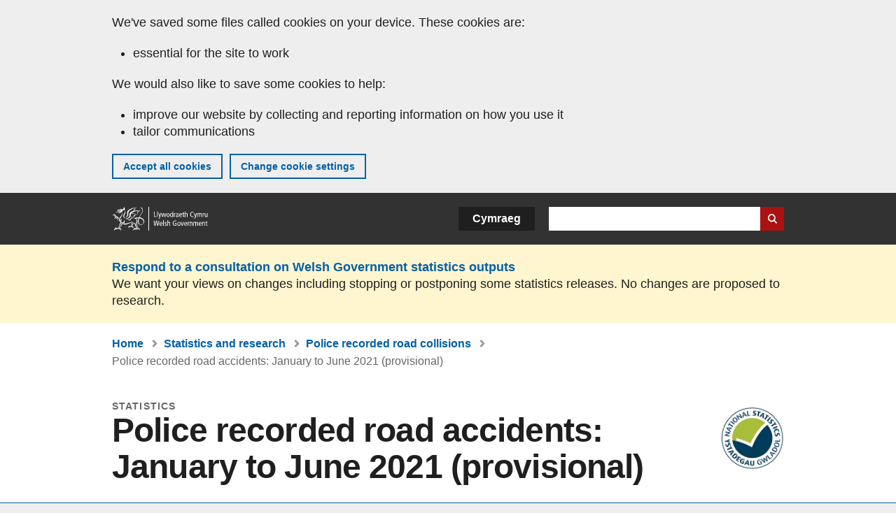

--- FILE ---
content_type: text/html; charset=UTF-8
request_url: https://www.gov.wales/police-recorded-road-accidents-january-june-2021-provisional
body_size: 7154
content:

<!DOCTYPE html>
<html lang="en" dir="ltr" prefix="og: https://ogp.me/ns#">
  <head>
          <meta charset="utf-8" />
<script>(function(w,d,s,l,i){w[l]=w[l]||[];w[l].push({'gtm.start':
         new Date().getTime(),event:'gtm.js'});var f=d.getElementsByTagName(s)[0],
         j=d.createElement(s),dl=l!='dataLayer'?'&amp;l='+l:'';j.async=true;j.src=
         'https://www.googletagmanager.com/gtm.js?id='+i+dl;f.parentNode.insertBefore(j,f);
         })(window,document,'script','dataLayer','GTM-MBLNKRW');</script>
<meta name="description" content="Data on severity of injury and type of road user for January to June 2021." />
<meta property="og:site_name" content="GOV.WALES" />
<meta property="og:type" content="website" />
<meta property="og:url" content="https://www.gov.wales/police-recorded-road-accidents-january-june-2021-provisional" />
<meta property="og:image" content="https://www.gov.wales//themes/custom/govwales/images/content/og-global-1200.png" />
<meta name="twitter:card" content="summary" />
<meta name="twitter:description" content="Data on severity of injury and type of road user for January to June 2021." />
<meta name="twitter:title" content="Police recorded road accidents: January to June 2021 (provisional) | GOV.WALES" />
<meta name="twitter:image" content="https://www.gov.wales//themes/custom/govwales/images/content/og-global-120.png" />
<meta name="baggage" content="sentry-trace_id=7cff93a717c84171bb3cd5f375e49b7e,sentry-sample_rand=0.785443,sentry-public_key=00113d51a9464a1cb95a4ce91eeab326,sentry-org_id=448768,sentry-environment=production" />
<meta name="sentry-trace" content="7cff93a717c84171bb3cd5f375e49b7e-138ecf1d668e49ee" />
<meta name="Generator" content="Drupal 11 (https://www.drupal.org)" />
<meta name="MobileOptimized" content="width" />
<meta name="HandheldFriendly" content="true" />
<meta name="viewport" content="width=device-width, initial-scale=1.0" />
<meta name="facebook-domain-verification" content="l48d96ofv81rzfrotwtk2ffi6ue56v" />
<link rel="alternate" hreflang="en" href="https://www.gov.wales/police-recorded-road-accidents-january-june-2021-provisional" />
<link rel="alternate" hreflang="cy" href="https://www.llyw.cymru/damweiniau-ffyrdd-wediu-cofnodi-gan-yr-heddlu-ionawr-i-fehefin-2021-dros-dro" />
<link rel="canonical" href="https://www.gov.wales/police-recorded-road-accidents-january-june-2021-provisional" />
<link rel="shortlink" href="https://www.gov.wales/node/44302" />

      <link rel="icon" type="image/ico"  href="/favicon.ico" >
      <link rel="shortcut icon" href="/favicon.ico" type="image/x-icon">
      <link rel="apple-touch-icon-precomposed" sizes="180x180" href="/themes/custom/govwales/favicon/apple-touch-icon-180x180-precomposed.png">
      <link rel="apple-touch-icon-precomposed" sizes="152x152" href="/themes/custom/govwales/favicon/apple-touch-icon-152x152-precomposed.png">
      <link rel="apple-touch-icon-precomposed" sizes="144x144" href="/themes/custom/govwales/favicon/apple-touch-icon-144x144-precomposed.png">
      <link rel="apple-touch-icon-precomposed" sizes="120x120" href="/themes/custom/govwales/favicon/apple-touch-icon-120x120-precomposed.png">
      <link rel="apple-touch-icon-precomposed" sizes="114x114" href="/themes/custom/govwales/favicon/apple-touch-icon-114x114-precomposed.png">
      <link rel="apple-touch-icon-precomposed" sizes="76x76" href="/themes/custom/govwales/favicon/apple-touch-icon-76x76-precomposed.png">
      <link rel="apple-touch-icon-precomposed" sizes="72x72" href="/themes/custom/govwales/favicon/apple-touch-icon-72x72-precomposed.png">
      <link rel="apple-touch-icon-precomposed" href="/themes/custom/govwales/favicon/apple-touch-icon-precomposed.png">
      <link rel="icon" sizes="192x192" href="/themes/custom/govwales/favicon/touch-icon-192.png">
      <link rel="icon" sizes="32x32" href="/themes/custom/govwales/favicon/favicon-32.png">
      <link rel="icon" sizes="48x48" href="/themes/custom/govwales/favicon/favicon-48.png">
      <meta name="msapplication-TileColor" content="#b60404">
      <meta name="msapplication-TileImage" content="/themes/custom/govwales/favicon/ms-icon-144x144.png">
      <title>Police recorded road accidents: January to June 2021 (provisional) | GOV.WALES</title>
      <link rel="stylesheet" media="all" href="/sites/default/files/css/css_mYlVwSQEEu50c3R1V1YQNSO-gvtQiuOy4bCnTTYs1kE.css?delta=0&amp;language=en&amp;theme=govwales&amp;include=eJxNjkEOwyAMBD8E4UmRAZegOhjZplV-X1_a9Doj7U5hwVRlTaCtG56Rulpo_HoDoabKZZ04TGMcXNHteOqtG3EGKvqH1MB8opcoSAiKP7WrH-yFx6O3ZMyUQaLa5SpMEGgC89BvzE22NebK3nVgDXqpV6bswx_RqUlv" />
<link rel="stylesheet" media="all" href="/sites/default/files/css/css_8hl1dlvCAxDZP8-sGchgVLEnKMI8liKEKAIZeSHH1to.css?delta=1&amp;language=en&amp;theme=govwales&amp;include=eJxNjkEOwyAMBD8E4UmRAZegOhjZplV-X1_a9Doj7U5hwVRlTaCtG56Rulpo_HoDoabKZZ04TGMcXNHteOqtG3EGKvqH1MB8opcoSAiKP7WrH-yFx6O3ZMyUQaLa5SpMEGgC89BvzE22NebK3nVgDXqpV6bswx_RqUlv" />

      
      </head>
    <body class="path-node page-node-type-stats-release lang-en">
          <script>document.body.className = ((document.body.className) ? document.body.className + ' js' : 'js');</script>
            <div class="skip-to-main" id="skip-to-main">
      <a href="#wg_main" class="visually-hidden focusable">
        Skip to main content
      </a>
    </div>
    <noscript><iframe id="gtm-iframe" title="gtm-iframe" src="https://www.googletagmanager.com/ns.html?id=GTM-MBLNKRW" height="0" width="0" style="display:none!important;visibility:hidden"></iframe></noscript>
      <div class="dialog-off-canvas-main-canvas" data-off-canvas-main-canvas>
    

  <div id="brig-top" >

      
<div role="banner" id="wg_cookie" class="wg_cookie" aria-label="Cookies on GOV.WALES">
    <div>
    <div id="block-govwalessharedcookiecontrolblock">
  
    
      
<div id="govwales-shared-cookie-message-container">
  <div id="govwales-shared-cookie-message"  class="container-fluid">
    <p id="cookiesMessageNoJs" class="cookies-banner__description">GOV.WALES uses cookies which are essential for the site to work. Non-essential cookies are also used to tailor and improve services. By continuing to use this site, you agree to our use of cookies.</p>
    <a id="cookieOptions" class="cookies-banner__link" href="/help/cookies">About cookies</a>
  </div>
</div>

  </div>

  </div>

</div>
  
  <header id="wg_header" class="wg_header">
        <div class="header" id="header">
    <div class="gw-container">
      <div class="gw-row">
        <div class="gw-col-xs-12">
          <div id="block-govwales-branding">
  
    
      <a href="https://www.gov.wales/" title="Welsh Government" class="header__logo" id="logo"><span class="visually-hidden">Home</span></a><span class="print header__logo_print"><img src="/themes/custom/govwales/images/print/logo.png" alt="Welsh Government"></span>
</div>
<div class="language-switcher-language-url" id="block-govwales-languageswitcher" role="navigation" aria-label="Language">
      <ul class="links"><li data-drupal-language="en" data-drupal-link-system-path="node/44302" class="en is-active" aria-current="page"><a href="/police-recorded-road-accidents-january-june-2021-provisional" class="language-link is-active" lang="en" role="button" hreflang="en" data-drupal-link-system-path="node/44302">English</a></li><li data-drupal-language="cy" data-drupal-link-system-path="node/44302" class="cy"><a href="https://www.llyw.cymru/damweiniau-ffyrdd-wediu-cofnodi-gan-yr-heddlu-ionawr-i-fehefin-2021-dros-dro" class="language-link" lang="cy" role="button" hreflang="cy" data-drupal-link-system-path="node/44302">Cymraeg</a></li></ul>
  </div>

          <div class="views-exposed-form components__form" data-drupal-selector="views-exposed-form-global-keyword-search-search-page" id="block-exposedformglobal-keyword-searchsearch-page" role="search" aria-label="Search GOV.WALES">
            <form action=/search method="get" id="views-exposed-form-global-keyword-search-search-page" accept-charset="UTF-8">
              <div class="js-form-item form-item js-form-type-textfield form-item-globalkeywords js-form-item-globalkeywords">
                <label for="edit-globalkeywords">Search</label>
                <input data-drupal-selector="edit-globalkeywords" type="text" id="edit-globalkeywords" name="globalkeywords" size="30" maxlength="128" class="form-text" />
              </div>
              <div class="form-actions js-form-wrapper form-wrapper">
                <input data-drupal-selector="edit-submit-global-keyword-search" type="submit" id="edit-submit-global-keyword-search" value="Search website" class="button js-form-submit form-submit" />
              </div>
            </form>
          </div>
        </div>
      </div>
    </div>
  </div>

  </header>

        <div class="region__global-cta">
    <div id="block-ci-feedback-stats-nodes">
  
    
      
<div class="feedback-banner" role="banner">
  <div class="gw-container">
    <div class="gw-row">
      <div class="gw-col-xs-12">
        <p><a href="https://www.gov.wales/proposed-changes-welsh-government-statistics-outputs?url=https%3A//www.gov.wales/police-recorded-road-accidents-january-june-2021-provisional">Respond to a consultation on Welsh Government statistics outputs</a></p>
        <p>We want your views on changes including stopping or postponing some statistics releases. No changes are proposed to research.</p>
      </div>
    </div>
  </div>
</div>

  </div>

  </div>

  
  <main id="wg_main" class="wg_main">
    <div id="main__body" class="main__body">


        <div class="pre-content">
    <div id="block-breadcrumbs">
  
    
      
<nav class="breadcrumb gw-container" aria-label="Breadcrumb links">
  <p class="visually-hidden">You are here:</p>
  <ul>
                                                      <li class="first">
                  <a href="/">Home</a>
              </li>
                                        <li>
                  <a href="/statistics-and-research">Statistics and research</a>
              </li>
                                                      <li class="parent">
                  <a href="/police-recorded-road-collisions">Police recorded road collisions</a>
              </li>
                                                      <li class="last">
                  Police recorded road accidents: January to June 2021 (provisional)
              </li>
      </ul>
</nav>
<div id="content"></div>

  </div>
<div data-drupal-messages-fallback class="hidden"></div>

  </div>

  



  
  

  

  
      <div class="region-content">
      <div id="block-logoblock">
  
    
      
  </div>
<div id="block-govwales-content">
  
    
      

                                                                                
<article>
      
    
    
  
      <header class="page-header page-header--no-border gw-container">
      <div class="gw-row">
        <div class="gw-col-xs-12">
                      <div class="page-header__branded-container">
                    <div>
                          <div class="page-header__type">
                Statistics
              </div>
                        <h1 class="page-header__title page-header__title--has-type"><span><span>Police recorded road accidents: January to June 2021 (provisional)</span></span>
</h1>
          </div>
                        <div class="page-header__brand">
                                <img src="/sites/default/files/stats-branding-logos/NS-brand.jpg" alt="National Statistics" />
                              </div>
            </div>
                  </div>
      </div>
    </header>
  
  <section class="page-content mb-40">
                
<div id="hero-block" class="gov">
  <div class="gw-container">
    <div class="gw-row">
      <div class="gw-col-xs-12 gw-col-md-12">
        <div class="hero-block__summary">
          
            <div><p>Data on severity of injury and type of road user for January to June 2021.</p>
</div>
      
        </div>
      </div>
          </div>
  </div>
</div>
    
          <div id="release-status" class="release-status release-status--warning" role="banner">
        <div class="gw-container">
          <div class="gw-row">
            <div class="gw-col-xs-12 gw-col-md-8">
              <div class="release-status__alert">
                <h2>
                                      <span>This is not the latest release in the series: </span><a href="/police-recorded-road-collisions" class="series-link">Police recorded road collisions</a>
                                  </h2>
              </div>
            </div>
            <div class="gw-col-xs-12 gw-col-md-4">
              <div class="release-status__background-items">
                                                      <div class="label">Series information:</div>
                    <div class="item">
                      <a href="/police-recorded-road-collisions">Background</a> and <a href="/police-recorded-road-collisions">All releases</a>
                    </div>
                                                </div>
            </div>
          </div>
        </div>
      </div>
    
          <div class="gw-container">
        <div id="page-content--meta" class="page-content__meta gw-col-xs-12" role="banner">
          <div class="gw-row">
            
  <div class="meta__details meta__period-covered">
    <div class="label">Period covered:</div>
    <div class="item">
            <div>January to June 2021 (provisional)</div>
      </div>
  </div>
  <div class="meta__details meta__released">
    <div class="label">Released:</div>
    <div class="item">
            <div><time datetime="2022-02-10T09:30:00Z">10 February 2022</time>
</div>
      </div>
  </div>
<div class="meta__details meta__update_history">
  <div class="label">Last updated:</div>
  <div class="item">
          
  <span><time datetime="2022-02-10T09:30:00Z">10 February 2022</time>
</span>

      </div>
</div>
    <div class="meta__details meta__latest-release">
    <div class="label">Latest release:</div>
    <div class="item"><a href="/police-recorded-road-collisions-2024">19 November 2025</a></div>
  </div>
          </div>
        </div>
      </div>
    
          <div class="gw-container">
        <div class="gw-row">
          <div class="page-content__release gw-col-xs-12 gw-col-md-8">
                          <div id="release--paragraphs" class="release__paragraphs">
                                                                                                                                                                                                                                                                                                                                                                                                                                                                                                                    <div class="paragraph paragraph--type--content paragraph--view-mode--default">
          
            <div><p>Data has been published on StatsWales.</p></div>
      
      </div>

                                                                                                                                                                    </div>
                        
                          <div id="release--reports" class="documents release__reports">
                <h2 class="documents__title">Reports</h2>
                
      <div>
              <div>  
  <div class="paragraph paragraph--type--stats-node-links paragraph--view-mode--default">
      <!-- Add span after button for icon to allow icon to wrap with text -->
    <div class="clearfix">
    <a  href="/police-recorded-road-collisions-interactive-dashboard">
      <span class="icon-left"></span>
      <span class="link-text">Police recorded road collisions: interactive dashboard</span>
      <span class="icon-right"></span>
    </a>
      <div class="type-wrapper">
    <div class="document__type document__type--html">HTML</div>
  </div>
  </div>

  </div>
</div>
          </div>
  
              </div>
                                      
              <div id="release--data" class="accordion accordion--plus-minus">
                <div class="accordion__item">
                  <h2 class="accordion__title accordion__title--large">Data</h2>
                  <p class="accordion__description">Datasets and interactive tools</p>
                  <div class="accordion__content">
                    
      <div>
              <div>
  <div class="paragraph paragraph--type--external-link paragraph--view-mode--default">
      <a href="https://statswales.gov.wales/Catalogue/Transport/Roads/Road-Accidents">
        <span class="icon-left"></span>
        <span class="link-text">Road accidents</span>
        <span class="icon-right"></span>
        <span class="link-description">StatsWales website</span>
      </a>
  </div>
</div>
          </div>
  
                  </div>
                </div>
              </div>
                                      <div id="release--contact" class="release__contact">
                <h2 id="contact--block">Contact</h2>
                                                                                                                                                                                                                                                                                                                                                                                                                                                                                                                                                                                                                        <div class="paragraph paragraph--type--content-address paragraph--view-mode--default">
          
<div class="address__title">
      <h3>James Khonje</h3>
  </div>
<div class="address__tel">
      <p><strong>Telephone:</strong> <a href="tel:03000250210">0300 025 0210</a></p>
  </div>
<div class="address__email">
      <p><strong>Email:</strong> <a href="mailto:stats.transport@gov.wales">stats.transport@gov.wales</a></p>
  </div>

              <div class="address__correspondence">
          <p><span lang="cy">Rydym yn croesawu galwadau a gohebiaeth yn Gymraeg</span> / We welcome calls and correspondence in Welsh.</p>
        </div>
            
      </div>

                                                                          <div class="paragraph paragraph--type--content-address paragraph--view-mode--default">
          
<div class="address__title">
      <h3>Media</h3>
  </div>
<div class="address__tel">
      <p><strong>Telephone:</strong> <a href="tel:03000258099">0300 025 8099</a></p>
  </div>

              <div class="address__correspondence">
          <p><span lang="cy">Rydym yn croesawu galwadau yn Gymraeg</span> / We welcome calls in Welsh.</p>
        </div>
            
      </div>

                                                                                                                    </div>
                      </div>
          <div class="page-content__aside-list gw-col-xs-12 gw-col-md-4">
            
<nav id="aside-list" class="aside-list">
        <div id="aside-list--series" class="aside-list__group aside-list__group--no-ul">
      <h3 class="aside-list__title">Series</h3>
      <a href="/police-recorded-road-collisions">Police recorded road collisions</a>
    </div>
          <div id="aside-list--internal-links" class="aside-list__group aside-list__group--internal">
    <h3 class="aside-list__title">Related</h3>
    <ul><li><a href="/statistics-and-research">Statistics and research</a></li></ul>
  </div>
    </nav>
          </div>
        </div>
      </div>
    
          <div class="gw-container">
        <div class="gw-row">
          <div class="gw-col-xs-12 gw-col-md-8">
            
<div class="footer-meta">
  <div class="footer-meta__basic">
    <div class="gw-row">
      <div class="gw-col-xs-12 gw-col-md-6">
                  <h3 class="footer__fp">Released</h3>
          
            <div><time datetime="2022-02-10T09:30:00Z">10 February 2022</time>
</div>
      
                <h3 class="footer__fp">Last updated</h3>
        <span>
  <span><time datetime="2022-02-10T09:30:00Z">10 February 2022</time>
</span>
</span>
              </div>
              <div class="gw-col-xs-12 gw-col-md-6">
                      <h3 class="footer__fp">Series</h3>
            <a href="/police-recorded-road-collisions">Police recorded road collisions</a>
                                      </div>
          </div>
  </div>
</div>
          </div>
        </div>
      </div>
      </section>
</article>

  </div>

  </div>


  
  

  

  


    </div>
  </main>

        <div class="pre_sharebar" id="presharebar">
    <div class="pre_sharebar__components gw-container">
      
    </div>
  </div>

  
      <div role="banner" id="wg_pagefeedback" class="wg_pagefeedback" aria-label="Report anything wrong with this page">
        <div>
    <div id="block-pagefeedbackblock">
  
    
      <div  class="gw-container">
  <a href="mailto:digital@gov.wales?url=https%3A//www.gov.wales/police-recorded-road-accidents-january-june-2021-provisional&amp;subject=Report%20on%20/police-recorded-road-accidents-january-june-2021-provisional&amp;body=Page%20URL%3A%20https%3A//www.gov.wales/police-recorded-road-accidents-january-june-2021-provisional%0APage%20Title%3A%20Police%20recorded%20road%20accidents%3A%20January%20to%20June%202021%20%28provisional%29%0AYour%20report%3A%0A" id="page-feedback-link">Report anything wrong with this page</a>
</div>

  </div>

  </div>

    </div>
  
      
<div class="sharebar" id="sharebar" role="complementary" aria-label="Share this page">
  <div class="sharebar__components gw-container">
        <div class="main__sharebar">
      <div  class="block-share">
      <h2>Share this page</h2>
    <ul class="block-share-list active" id="sharePageLinks">
          <li><a href="https://x.com/intent/tweet?url=https%3A//www.gov.wales/police-recorded-road-accidents-january-june-2021-provisional" class="twitter"><span class="vo_hidden">Share this page via </span>X</a></li>
          <li><a href="https://www.facebook.com/sharer/sharer.php?u=https%3A//www.gov.wales/police-recorded-road-accidents-january-june-2021-provisional" class="facebook"><span class="vo_hidden">Share this page via </span>Facebook</a></li>
          <li><a href="mailto:?body=https%3A//www.gov.wales/police-recorded-road-accidents-january-june-2021-provisional&amp;subject=Shared%20from%20gov.wales" class="email"><span class="vo_hidden">Share this page via </span>Email</a></li>
      </ul>
  </div>

    <div id="sharebar__backtotop" class="btn--outlined btn--arrow-up">
    <a role="button" href="#brig-top">Back to top</a>
  </div>
</div>

    </div>
</div>

  
      
  <footer class="footer" id="footer">
    <div class="footer__components gw-container">
            <nav  id="block-footer" aria-label="Footer links">
  
  

        
              <ul class="menu clearfix">
              <li class="menu__item">
        <a href="/contact-us" aria-label="Contact us, Welsh Government and our main services" data-drupal-link-system-path="node/19808">Contact us</a>
              </li>
          <li class="menu__item">
        <a href="/accessibility-statement-govwales" aria-label="Accessibility statement for GOV.WALES" data-drupal-link-system-path="node/17">Accessibility</a>
              </li>
          <li class="menu__item">
        <a href="/copyright-statement" aria-label="Copyright statement for GOV.WALES" data-drupal-link-system-path="node/15">Copyright statement</a>
              </li>
          <li class="menu__item">
        <a href="/help/cookies" aria-label="Cookies on GOV.WALES" data-drupal-link-system-path="help/cookies">Cookies</a>
              </li>
          <li class="menu__item">
        <a href="/website-privacy-policy" aria-label="Website privacy notice" data-drupal-link-system-path="node/16">Privacy</a>
              </li>
          <li class="menu__item">
        <a href="/terms-and-conditions" aria-label="Terms and conditions for GOV.WALES" data-drupal-link-system-path="node/19">Terms and conditions</a>
              </li>
          <li class="menu__item">
        <a href="/welsh-government-modern-slavery-statement" aria-label="Welsh Government Modern Slavery Statement" data-drupal-link-system-path="node/56662">Modern slavery statement</a>
              </li>
          <li class="menu__item">
        <a href="/alternative-languages" aria-label="Alternative languages on GOV.WALES" data-drupal-link-system-path="node/34131">Alternative languages</a>
              </li>
        </ul>
  


  </nav>

        </div>
    <div class="footer_logo gw-container" id="footer_logo">
      <a href="https://www.gov.wales/" class="footer__logo" id="footerlogo"><span class="visually-hidden">Home</span></a>
    </div>
  </footer>



  
  </div>

  </div>

    
          <script type="application/json" data-drupal-selector="drupal-settings-json">{"path":{"baseUrl":"\/","pathPrefix":"","currentPath":"node\/44302","currentPathIsAdmin":false,"isFront":false,"currentLanguage":"en"},"pluralDelimiter":"\u0003","suppressDeprecationErrors":true,"cookieControl":{"apiKey":"f8563f4f829c21ec822867d963b5ca91d31d6df7","necessaryCookies":["CookieControl","cookie_message"],"settingsCookies":["WG-path*","Drupal.*","pa*","History.store","remember_checked_on","boxNum*","WG-global*"],"usageCookies":["JSESSIONID","_ga*","_gid*","_gat*","__cfduid*","IDSYNC","fm-websync-*"],"communicationsCookies":["auth_token","csrf_same_site*","dnt","eu_cn","guest_id","kdt","lang","muc","remember_checked_on","rweb_optin","tfw_exp","twid","vwo*","fb*","gcl*","cb*","d_id","ei_client_id","europe","ga_*","tbp-*","trd_*","tuuid*","ufc*","OptanonConsentnt","__utmzzses","_mkto_trk","vis_opt*","KRTBCOOKIE_10","PUBMDCID","PugT","__adroll*","_ar*","__consent","adrl","c","cookieJartestCookie","i","obuid","t_gid","tluid","APID*","B","CM*","syndication_guest_id","personalization_id","APISID","CONSENT","HSID","NID","c_user","datr","fr","sb","spin","xs","anj","uuid*","AID","ANID","SID","_twitter*","ads_prefs","GPS","PREF","IDE","VISITOR_INFO1_LIVE","YSC"],"cookiesLink":"https:\/\/www.gov.wales\/help\/cookies","siteName":"GOV.WALES","settingsAcceptanceMessage":"Government services may set additional cookies and, if so, will have their own cookie policy and banner.","bannerAcceptanceMessage":"Government services may set additional cookies and, if so, will have their own cookie policy and banner. You can \u003Ca href=\u0022https:\/\/www.gov.wales\/help\/cookies\u0022\u003Echange your cookie settings\u003C\/a\u003E at any time.","privacyPolicy":"\/details-about-cookies-govwales"},"raven":{"options":{"dsn":"https:\/\/00113d51a9464a1cb95a4ce91eeab326@o448768.ingest.sentry.io\/5430655","environment":"production","sendClientReports":null,"sendDefaultPii":false,"ignoreErrors":["fbq is not defined","Can\u0027t find variable: fbq","Non-Error promise rejection captured","Cannot read properties of undefined (reading \u0027callbacks\u0027)","TypeError deliverError(\u003Canonymous\u003E)","Can\u0027t find variable: _AutofillCallbackHandler"]},"autoSessionTracking":null,"showReportDialog":null,"browserTracingOptions":{"enableInp":null}},"user":{"uid":0,"permissionsHash":"fa1365a66dc5dccc4a7d3f371ec8ad9dc07fd966472390d1b9a83b22f72a3810"}}</script>
<script src="/core/assets/vendor/jquery/jquery.min.js?v=4.0.0-rc.1"></script>
<script src="/sites/default/files/js/js_oRVHGWY0pFsBNRPOvx3D9_wgtSx7hX_vvH-Rf-vu-ac.js?scope=footer&amp;delta=1&amp;language=en&amp;theme=govwales&amp;include=eJxlit0KgCAMRl9I2CPJ0rVW4mATe_3Cgopuvp_DYe07FnLgohOW1QPfJPqCRjliSmpZtDo882cl1U3orNpMC3zvy5Y26CwMhp1qGHntA4XrOC8"></script>
<script src="/modules/contrib/raven/js/bundle.tracing.min.js?v=10.32.1"></script>
<script src="/sites/default/files/js/js_YzgiGpHMDrTYSiqzcqWdW60d84P9uNbK1HuVZVjCQ1k.js?scope=footer&amp;delta=3&amp;language=en&amp;theme=govwales&amp;include=eJxlit0KgCAMRl9I2CPJ0rVW4mATe_3Cgopuvp_DYe07FnLgohOW1QPfJPqCRjliSmpZtDo882cl1U3orNpMC3zvy5Y26CwMhp1qGHntA4XrOC8"></script>

        <div id="detect__breakpoint">
      <div class="breakpoint device-xs"></div>
      <div class="breakpoint device-sm"></div>
      <div class="breakpoint device-md"></div>
      <div class="breakpoint device-lg"></div>
    </div>
  </body>
</html>


--- FILE ---
content_type: image/svg+xml
request_url: https://www.gov.wales/themes/custom/govwales/images/content/document--external.svg
body_size: 269
content:
<?xml version="1.0" encoding="UTF-8"?>
<svg width="80" height="113" xmlns="http://www.w3.org/2000/svg" xmlns:xlink="http://www.w3.org/1999/xlink"><defs><path d="M20 0v5.625H5.625v28.75h28.75L34.374 20h5.625L40 40H0V0h20zm19.893 0v11.109L36.365 7.57 21.176 22.788l-3.983-4.038L32.352 3.577 28.784 0h11.11z" id="a"/></defs><g fill="none" fill-rule="evenodd"><path d="M0 0h80v113H.04z" fill="#BBB"/><g transform="translate(20 37)"><mask id="b" fill="#fff"><use xlink:href="#a"/></mask><use fill="#FFF" xlink:href="#a"/><g mask="url(#b)" fill="#FFF"><path d="M0 0h40v40H0z"/></g></g></g></svg>
